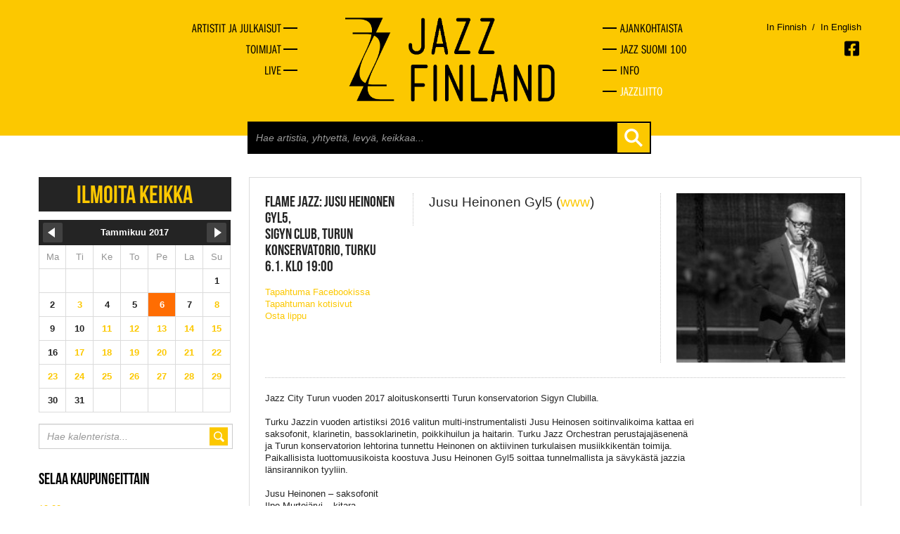

--- FILE ---
content_type: text/html
request_url: https://jazzfinland.fi/live/2017/01/06/3261
body_size: 4029
content:
<!DOCTYPE html><!--[if lt IE 7 ]><html class="ie ie6" lang="en" class="no-js"> <![endif]-->
<!--[if IE 7 ]><html class="ie ie7" lang="en" class="no-js"> <![endif]-->
<!--[if IE 8 ]><html class="ie ie8" lang="en" class="no-js"> <![endif]-->
<!--[if (gte IE 9)|!(IE)]><!--><html lang="en" class="no-js"> <!--<![endif]-->
<head>
	<title>Flame Jazz: Jusu Heinonen Gyl5 - Jazz Finland</title>
	<meta charset="UTF-8" />
	<meta name="rating" content="safe for kids" />
	<meta name="robots" content="index,follow" />

			<meta property="og:image" content="https://jazzfinland.fi/images/gig/3261.jpg" />
		
	<meta http-equiv="X-UA-Compatible" content="IE=edge,chrome=1">
	<meta name="viewport" content="width=device-width, initial-scale=1, maximum-scale=2">
	<!-- Styles -->
	<link href="https://jazzfinland.fi/css/bootstrapplain.min.css" rel="stylesheet" />
	<link href="https://jazzfinland.fi/css/frontstyle.css" rel="stylesheet" />
	<link rel="shortcut icon" href="favicon.ico">
	<!-- Typekit -->
	<script type="text/javascript" src="//use.typekit.net/hyt2wmt.js"></script>
	<script type="text/javascript">try{Typekit.load();}catch(e){}</script>
	<!-- Jquery -->
	<script src="//ajax.googleapis.com/ajax/libs/jquery/1.8.2/jquery.min.js" type="text/javascript"></script>

	<!--[if lt IE 9]>
		<script src="http://html5shim.googlecode.com/svn/trunk/html5.js"></script>
	<![endif]-->
	
	<!-- Google tag (gtag.js) -->
	<script async src="https://www.googletagmanager.com/gtag/js?id=G-VGG3K9FNFX"></script>
	<script>
	  window.dataLayer = window.dataLayer || [];
	  function gtag(){dataLayer.push(arguments);}
	  gtag('js', new Date());

	  gtag('config', 'G-VGG3K9FNFX');
	</script>
	
</head>
<body>
	<a href="#content" class="skip-to-content-link" tabindex="1">Siirry pääsisältöön</a>
	<div id="fb-root"></div>
	<script>
	// (function(d, s, id) {
	//   var js, fjs = d.getElementsByTagName(s)[0];
	//   if (d.getElementById(id)) return;
	//   js = d.createElement(s); js.id = id;
	//   js.src = "//connect.facebook.net/en_GB/all.js#xfbml=1&appId=146939478806950";
	//   fjs.parentNode.insertBefore(js, fjs);
	// }(document, 'script', 'facebook-jssdk'));</script>
	<div class="wrapper">
	<header class="topper">
		<div class="container">
						<div class="row-fluid first-group hidden-phone">
				<nav class="span4 main-navi-left hidmob">
					<ul>
						<li><a href="https://jazzfinland.fi/selaa" title="Artistit ja julkaisut"><span>Artistit ja julkaisut</span></a></li>
						<li><a href="https://jazzfinland.fi/toimijat" title="Toimijat"><span>Toimijat</span></a></li>
						<li><a href="https://jazzfinland.fi/live" title="Live"><span>Live</span></a></li>
					</ul>
				</nav>
				<div class="span4">
					<a href="https://jazzfinland.fi/"><img src="https://jazzfinland.fi/images/layout/jazzfinland-logo-2.png" class="header-logo center-block" alt="Jazz Finland" /></a>
				</div>
				<nav class="span4 main-navi-right hidmob">
					<li><a href="https://jazzfinland.fi/ajankohtaista" title="Ajankohtaista"><span>Ajankohtaista</span></a></li>
					<li><a href="https://jazzfinland.fi/jazz-suomi-100" title="Jazz Suomi 100"><span>Jazz Suomi 100</span></a></li>
					<li><a href="https://jazzfinland.fi/info" title="Info"><span>Info</span></a></li>
					<li class="last-nav-item nav-item-federation"><a href="https://jazzliitto.fi" target="_blank" title="Jazzliitto"><span>Jazzliitto</span></a></li>
				</nav>
				
				<!-- LANGUAGE SOME -->
				<div class="languages-container visible-desktop">
					<div>
						<p class="language-selector">
																						<a href="/language/change_language/finnish" class="">In Finnish</a>
							<span style="color: #000">&nbsp;/&nbsp;</span>
															<a href="/language/change_language/english" class="">In English</a>
						</p>
						<span class="socmed-links">

							<a href="https://www.facebook.com/jazzfinland" class="facebook" alt="Facebook" aria-label="Avautuu uuteen ikkunaan"></a>
						</span>
					</div>
				</div>
				<!-- TABLET LANGUAGES SOME -->
				<div class="hidden-desktop">
					<div class="span4 offset4 languages-container-small">
						<p class="language-selector">
																						<a href="/language/change_language/finnish" class="">In Finnish</a>
							<span style="color: #000">&nbsp;/&nbsp;</span>
															<a href="/language/change_language/english" class="">In English</a>
						
						</p>
						<span class="socmed-links">

							<a href="https://www.facebook.com/jazzfinland" class="facebook" alt="Facebook" aria-label="Avautuu uuteen ikkunaan"></a>
						</span>
					</div>
				</div>
			</div>
			
			
			
			
			<!-- MOBILE NAVIGATION -->
			<div class="row-fluid first-group visible-phone">
				<div class="span3 logo">
					<a href="https://jazzfinland.fi/"><img src="https://jazzfinland.fi/images/layout/jazzfinland-logo-2.png" class="header-logo center-block" alt="Jazz Finland" /></a>
				</div>
				<div class="scr-header" tabindex="2" id="naviburger">Menu</div>
				<div class="shownav"><div class="opener"></div></div>
				
				
				<div class="row-fluid hidmob">
					<div class="span9">
						<div class="span8 offset4 search-holder">
							<div class="search">
								<form action="https://jazzfinland.fi/search" accept-charset="utf-8" method="GET" class="form-search">										<input type="text" id="search-field" name="search" placeholder="Hae artistia, yhtyettä, levyä, keikkaa..." autocomplete="off">
										<button class="btn btn-plain" type="submit"></button>
								</form>							</div>
						</div>
						<div class="search-autocomplete-holder container">
							<div class="search-autocomplete"></div>
						</div>
					</div>
				</div>
				
				<nav class="span7 main-navi hidmob">
					<ul>
						<li><a href="https://jazzfinland.fi/selaa" title="Artistit ja julkaisut"><span>Artistit ja julkaisut</span></a></li>
						<li><a href="https://jazzfinland.fi/toimijat" title="Toimijat"><span>Toimijat</span></a></li>
						<li><a href="https://jazzfinland.fi/live" title="Live"><span>Live</span></a></li>

						<li><a href="https://jazzfinland.fi/ajankohtaista" title="Ajankohtaista"><span>Ajankohtaista</span></a></li>
						<li><a href="https://jazzfinland.fi/jazz-suomi-100" title="Jazz Suomi 100"><span>Jazz Suomi 100</span></a></li>
						<li class="last-nav-item"><a href="https://jazzfinland.fi/info" title="Info"><span>Info</span></a></li>
						<li class="last-nav-item nav-item-federation"><a href="https://jazzliitto.fi" target="_blank" title="Jazzliitto"><span>Jazzliitto</span></a></li>
					</ul>
					<div class="languages-container-menu">
						<p class="language-selector">
																						<a href="/language/change_language/finnish" style="float: left;" class="">In Finnish</a>
							<span style="color: #000; float: left;">&nbsp;/&nbsp;</span>
															<a href="/language/change_language/english" style="float: left;" class="">In English</a>
							<span class="socmed-links">

							<a href="https://www.facebook.com/jazzfinland" class="facebook" alt="Facebook" aria-label="Avautuu uuteen ikkunaan"></a>
							</span>
						</p>
					</div>
				</nav>
			</div>

			<div class="row-fluid hidden-phone">
				<div class="span9">
					<div class="span8 offset4 search-holder">
						<div class="search">
							<form action="https://jazzfinland.fi/search" accept-charset="utf-8" method="GET" class="form-search">							<input type="text" id="search-field" name="search" placeholder="Hae artistia, yhtyettä, levyä, keikkaa..." autocomplete="off">
							<button class="btn btn-plain" type="submit"></button>
							</form>						</div>
					</div>
					<div class="search-autocomplete-holder container">
						<div class="search-autocomplete"></div>
					</div>
				</div>
			</div>
			
		</div>
	</header>
		
	<main id="content">
<div class="container">
	<div class="row-fluid">
		
		<div class="span9 flip-right">
						<h1 class="scr-header">Jazz Finland Live</h1>
			<div class="live"><div class="gig"><div class="row-fluid gig-basics"><div class="span3"><p><span class="capt">Flame Jazz: Jusu Heinonen Gyl5,</span><span class="capt">Sigyn Club, Turun konservatorio, turku</span><span class="capt">6.1. Klo 19:00</span></p><p class="gig-link"><a href="https://www.facebook.com/events/598736573665051/" target="_blank" aria-label="Avautuu uuteen ikkunaan">Tapahtuma Facebookissa</a></p><p class="gig-link"><a href="http://www.flamejazz.com/tapahtumat/jusu-heinonen-gyl5/" target="_blank" aria-label="Avautuu uuteen ikkunaan">Tapahtuman kotisivut</a></p><p class="gig-link"><a href="http://www.tiketti.fi/Flame-Jazz-Jusu-Heinonen-Gyl5-Sigyn-Club-Turku-lippuja/44083" target="_blank" aria-label="Avautuu uuteen ikkunaan">Osta lippu</a></p></div><div class="span5 gig-performs"><div class="owns"><p>Jusu Heinonen Gyl5 (<a href="https://www.youtube.com/watch?v=YwIIla9KD8Q" target="_blank">www</a>)</p></div></div><div class="span4 gig-image"><img src="https://jazzfinland.fi/images/gig/3261_100x100.jpg" alt="keikka"></div></div><div class="row-fluid"><div class="span9"><p>Jazz City Turun vuoden 2017 aloituskonsertti Turun konservatorion Sigyn Clubilla.</p>
<p>Turku Jazzin vuoden artistiksi 2016 valitun multi-instrumentalisti Jusu Heinosen soitinvalikoima kattaa eri saksofonit, klarinetin, bassoklarinetin, poikkihuilun ja haitarin. Turku Jazz Orchestran perustajaj&auml;senen&auml; ja Turun konservatorion lehtorina tunnettu Heinonen on aktiivinen turkulaisen musiikkikent&auml;n toimija. Paikallisista luottomuusikoista koostuva Jusu Heinonen Gyl5 soittaa tunnelmallista ja s&auml;vyk&auml;st&auml; jazzia l&auml;nsirannikon tyyliin.</p>
<p>Jusu Heinonen &ndash; saksofonit<br />Ilpo Murtoj&auml;rvi &ndash; kitara<br />Timo Kajamies &ndash; kosketinsoittimet<br />Vesa Saloranta &ndash; basso<br />Taneli Korpinen &ndash; rummut</p>
<p>&nbsp;</p><div class="fb-like" data-href="https://jazzfinland.fi/live/2017/01/06/3261" data-layout="button" data-action="recommend" data-show-faces="false" data-share="false"></div></div></div></div></div><h3>Keikat samana päivänä kaupungissa turku</h3><p>Ei muita keikkoja.</p>		</div>

		<div class="span3 zero-margin">
			<p><a href="https://jazzfinland.fi/live/ilmoita-keikka" class="report-gig-link">Ilmoita keikka</a></p>
			<div class="calendar">
				<table>

<tr class="month">
<th><a href="2016/12" class="monthswitch previous"><img src="https://jazzfinland.fi/images/layout/calprev.png" alt="prev" width="28" height="28"></a></th>
<th colspan="5">Tammikuu&nbsp;2017</th>
<th><a href="2017/02" class="monthswitch next"><img src="https://jazzfinland.fi/images/layout/calnext.png" alt="next" width="28" height="28"></a></th>
</tr>

<tr>
<td class="day">Ma</td><td class="day">Ti</td><td class="day">Ke</td><td class="day">To</td><td class="day">Pe</td><td class="day">La</td><td class="day">Su</td>
</tr>

<tr>
<td>&nbsp;</td><td>&nbsp;</td><td>&nbsp;</td><td>&nbsp;</td><td>&nbsp;</td><td>&nbsp;</td><td><span>1</span></td>
</tr>

<tr>
<td><span>2</span></td><td><a href="https://jazzfinland.fi/live/2017/01/03">3</a></td><td><span>4</span></td><td><span>5</span></td><td><a href="https://jazzfinland.fi/live/2017/01/06">6</a></td><td><span>7</span></td><td><a href="https://jazzfinland.fi/live/2017/01/08">8</a></td>
</tr>

<tr>
<td><span>9</span></td><td><span>10</span></td><td><a href="https://jazzfinland.fi/live/2017/01/11">11</a></td><td><a href="https://jazzfinland.fi/live/2017/01/12">12</a></td><td><a href="https://jazzfinland.fi/live/2017/01/13">13</a></td><td><a href="https://jazzfinland.fi/live/2017/01/14">14</a></td><td><a href="https://jazzfinland.fi/live/2017/01/15">15</a></td>
</tr>

<tr>
<td><span>16</span></td><td><a href="https://jazzfinland.fi/live/2017/01/17">17</a></td><td><a href="https://jazzfinland.fi/live/2017/01/18">18</a></td><td><a href="https://jazzfinland.fi/live/2017/01/19">19</a></td><td><a href="https://jazzfinland.fi/live/2017/01/20">20</a></td><td><a href="https://jazzfinland.fi/live/2017/01/21">21</a></td><td><a href="https://jazzfinland.fi/live/2017/01/22">22</a></td>
</tr>

<tr>
<td><a href="https://jazzfinland.fi/live/2017/01/23">23</a></td><td><a href="https://jazzfinland.fi/live/2017/01/24">24</a></td><td><a href="https://jazzfinland.fi/live/2017/01/25">25</a></td><td><a href="https://jazzfinland.fi/live/2017/01/26">26</a></td><td><a href="https://jazzfinland.fi/live/2017/01/27">27</a></td><td><a href="https://jazzfinland.fi/live/2017/01/28">28</a></td><td><a href="https://jazzfinland.fi/live/2017/01/29">29</a></td>
</tr>

<tr>
<td><span>30</span></td><td><span>31</span></td><td>&nbsp;</td><td>&nbsp;</td><td>&nbsp;</td><td>&nbsp;</td><td>&nbsp;</td>
</tr>

</table>			</div>
			<div class="cal-search">
				<form action="https://jazzfinland.fi/live/search" method="post" accept-charset="utf-8">					<div class="input-inside">
						<input type="text" name="cal-search" placeholder="Hae kalenterista...">
						<button class="btn btn-plain"></button>
					</div>
				</form>			</div>
			<h3 class="mobical-open closed">Selaa kaupungeittain</h3>
			<div class="mobical-holder cal-hide">
				<p><a href="https://jazzfinland.fi/live/kaupunki/19:00">19:00</a></p><p><a href="https://jazzfinland.fi/live/kaupunki/espoo">Espoo</a></p><p><a href="https://jazzfinland.fi/live/kaupunki/helsinki">Helsinki</a></p><p><a href="https://jazzfinland.fi/live/kaupunki/jyväskylä">Jyväskylä</a></p><p><a href="https://jazzfinland.fi/live/kaupunki/kokkola">Kokkola</a></p><p><a href="https://jazzfinland.fi/live/kaupunki/oulu">Oulu</a></p><p><a href="https://jazzfinland.fi/live/kaupunki/pori">Pori</a></p><p><a href="https://jazzfinland.fi/live/kaupunki/seinäjoki">Seinäjoki</a></p><p><a href="https://jazzfinland.fi/live/kaupunki/tampere">Tampere</a></p><p><a href="https://jazzfinland.fi/live/kaupunki/turku">Turku</a></p><p><a href="https://jazzfinland.fi/live/kaupunki/vantaa">Vantaa</a></p><p><a href="https://jazzfinland.fi/live/kaupunki/viitasaari">Viitasaari</a></p>			</div>
			<hr>
			<p><a href="https://jazzfinland.fi/live/tapahtumat">Katso kaikki tapahtumat</a></p>
		</div>

	</div>
</div>

<script type="text/javascript">
	$(document).ready(function() {
		$('.monthswitch').live('click', function(event) {
			time = $(this).attr('href');
			year = time.substr(0,4);
			month = time.substr(5,2);
			event.preventDefault();
			$.ajax({
			  type: "POST",
			  url: "https://jazzfinland.fi/live/change_month",
			  data: { year: year, month: month },
			  dataType: "html",
		        success: function(result) {
		        	$('.calendar').html(result);
		            
		        },
		        error: function() {
		            alert('Error occured');
		        }
			});
		});

				day = 6;
		$(".calendar a:contains('" + day + "')").each(function() {
			if($(this).html() == day) $(this).parent().toggleClass('current-cal');
		});
				$('.calendar .today').parent('td').addClass('today');
		$('.cal-open, .mobical-open').click(function() {
			$(this).toggleClass('closed');
			$(this).next().toggleClass('cal-hide');
		});
	});
</script>	<div class="wrapping-push"></div>
	</main>
</div>
<footer>
	<div class="container">
        <p>Suomen Jazzliitto ry / Pieni Roobertinkatu 16, 3. kerros / 00120 Helsinki / <a href="mailto:info@jazzfinland.fi" target="_blank">info@jazzfinland.fi</a><br/><br/>
		© 2013–2026 Suomen Jazzliitto<br>
					<a title="Tero Ahonen, graafinen suunnittelija ja valokuvaaja, Helsinki" href="http://www.teroahonen.com/" target="_blank" aria-label="Avautuu uuteen ikkunaan"><span class="classify">Sivusto</span><span class="sep">: </span><span class="author-name">Tero Ahonen</span></a><br/><br/>
		<a title="Saavutettavuusseloste" href="http://jazzfinland.fi/saavutettavuusseloste.html">Saavutettavuusseloste</a>
		</p>
			</div>
</footer>
<script type="text/javascript">
	$(document).ready(function() {
		$('html').removeClass('no-js');
		
		$("#naviburger").focus(function() {
			$('.opener').toggleClass('open');
			$('.hidmob').toggleClass('open');
		});

		$('.shownav').click(function() {
			$('.opener').toggleClass('open');
			$('.hidmob').toggleClass('open');
		});
		$('body').on('keyup', '#search-field', function( event ) {
			var currentSearc = $(this).attr('value');

			if( currentSearc.length > 2 ) {
				$('.search-autocomplete-holder').addClass('searching');
				$.ajax({
			         url : 'https://jazzfinland.fi/search/ajax_search',
			         type : 'POST',
			         data : { searchVal: currentSearc },
			         success  : function (data, status) {
			            $('.search-autocomplete').html( data );
			         },
				      error: function(MLHttpRequest, textStatus, errorThrown) {
				        console.log(errorThrown);
				      }
			      });
			} else {
				$('.search-autocomplete').html('');
				$('.search-autocomplete-holder').removeClass('searching');
			}
		});

		$('.blank-links a').each(function() {
			$(this).attr('target', '_blank');
		})
	});
</script>
</body>
</html>